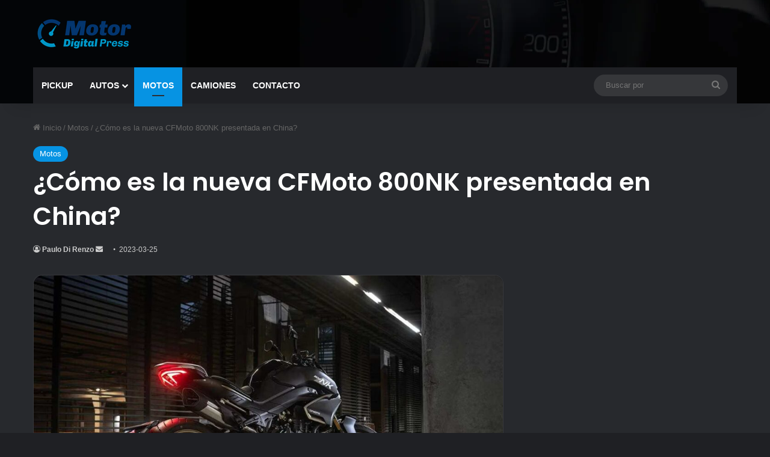

--- FILE ---
content_type: text/html; charset=utf-8
request_url: https://www.google.com/recaptcha/api2/aframe
body_size: 267
content:
<!DOCTYPE HTML><html><head><meta http-equiv="content-type" content="text/html; charset=UTF-8"></head><body><script nonce="5gJemOZbfGfFB71OuvYzAg">/** Anti-fraud and anti-abuse applications only. See google.com/recaptcha */ try{var clients={'sodar':'https://pagead2.googlesyndication.com/pagead/sodar?'};window.addEventListener("message",function(a){try{if(a.source===window.parent){var b=JSON.parse(a.data);var c=clients[b['id']];if(c){var d=document.createElement('img');d.src=c+b['params']+'&rc='+(localStorage.getItem("rc::a")?sessionStorage.getItem("rc::b"):"");window.document.body.appendChild(d);sessionStorage.setItem("rc::e",parseInt(sessionStorage.getItem("rc::e")||0)+1);localStorage.setItem("rc::h",'1769629011421');}}}catch(b){}});window.parent.postMessage("_grecaptcha_ready", "*");}catch(b){}</script></body></html>

--- FILE ---
content_type: application/javascript; charset=utf-8
request_url: https://fundingchoicesmessages.google.com/f/AGSKWxXgDSq4VVdX8X69u1ODHyXj0nd1FseRmkq5jj_1oshQE3j3hl9ibrxbS9WHPqtnyTljzhUZWTTapyMR9liGAwFhc6tH4jiZPILsyiGrjRE6RVW0iNJlxAZF2z78Lrk2N4y3mt3Bacupnb1AbEkUcb4rGCcH14Pf-b-UfCPfLL-IxwDBJfDFQj1FYMpl/_/eshopoffer./ad_parts./gsnads-.bz/ads//adbox.
body_size: -1288
content:
window['28aaacc1-d18e-4f50-af08-373bcbeddd62'] = true;